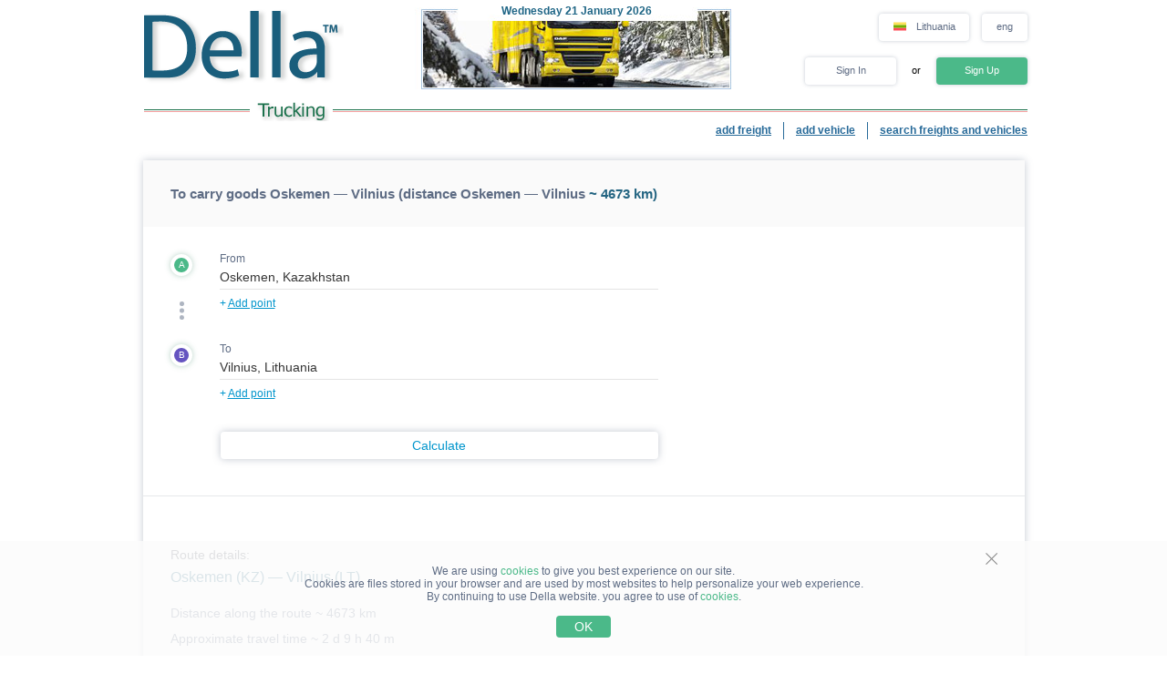

--- FILE ---
content_type: text/html; charset=UTF-8
request_url: https://www.della.lt/distance/?cities=19603,115&rc=23254123630685391
body_size: 11755
content:
<!DOCTYPE HTML PUBLIC "-//W3C//DTD HTML 4.01//EN" "http://www.w3.org/TR/html4/strict.dtd">
<html>
<head>
<!-- Global site tag (gtag.js) - Google Analytics -->
<script type="application/ecmascript" async
src="https://www.googletagmanager.com/gtag/js?id=G-GYTSZBF5NS"></script>
<script type="application/ecmascript">
window.dataLayer = window.dataLayer || [];
function gtag() {
dataLayer.push(arguments);
}
gtag('js', new Date());
gtag('config', 'G-GYTSZBF5NS',
{
'user_id': '',
});
</script>
<!-- Google Analytics -->
<meta http-equiv="Content-Type" content="text/html; charset=utf-8">
<meta http-equiv="X-UA-Compatible" content="IE=edge">
<title>DELLA&trade; To carry goods route Oskemen - Vilnius</title>
<meta http-equiv="Content-Language" content="en, us, en-US, en-GB, eng">
<meta name="robots" content="NOODP">
<meta name="robots" content="noimageindex">
<meta name="Description" content="Necessary to carry route Oskemen - Vilnius.">
<meta name="Keywords" content="to, carry, Oskemen, Vilnius">
<meta name="Copyright" content="1995-2026, DELLA">
<meta name="viewport" content="width=device-width, initial-scale=1">
<meta name="google-site-verification" content="yKH6MMv09FAQ3qnztJROvo-X211jNxBR6_K-5QbRllc" />
<link rel="alternate" hreflang="en-ee" href="//www.della.ee/distance/?cities=19603,115&rc=23254123630685391">
<link rel="alternate" hreflang="ru-ee" href="//www.della.com.ee/distance/?cities=19603,115&rc=23254123630685391">
<link rel="alternate" hreflang="et-ee" href="//www.della-ee.com/distance/?cities=19603,115&rc=23254123630685391">
<link rel="alternate" hreflang="en-lt" href="//www.della.lt/distance/?cities=19603,115&rc=23254123630685391">
<link rel="alternate" hreflang="lt-lt" href="//www.della-lt.com/distance/?cities=19603,115&rc=23254123630685391">
<link rel="alternate" hreflang="ru-lt" href="//www.lt-della.com/distance/?cities=19603,115&rc=23254123630685391">
<link rel="alternate" hreflang="en-lv" href="//www.della.lv/distance/?cities=19603,115&rc=23254123630685391">
<link rel="alternate" hreflang="ru-lv" href="//www.della.com.lv/distance/?cities=19603,115&rc=23254123630685391">
<link rel="alternate" hreflang="lv-lv" href="//www.della-lv.com/distance/?cities=19603,115&rc=23254123630685391"><base href="https://www.della.lt/">
<link rel="icon" href="/favicon.ico" type="image/x-icon">
<link rel="shortcut icon" href="/favicon.ico" type="image/x-icon">
<link rel="stylesheet" type="text/css" href="/style/newton.css?v=0220af3dac16">
<link rel="stylesheet" type="text/css" href="/style/main_page_classic.css?v=ea8fb67eb67f">
<link rel="stylesheet" type="text/css" href="/style/evax_modal_window.css?v=ca1275ca6bbb">
<link rel="stylesheet" type="text/css" href="/style/password.css?v=98cb517b20e7">
<link rel="stylesheet" type="text/css" href="/style/v2_multisearch_request_list.css?v=256def37e65e">
<link rel="stylesheet" type="text/css" href="/style/v2_multisearch_request_list_new.css?v=5faf28956bab">
<link rel="stylesheet" type="text/css" href="/style/jquery.modal.min.css?v=928eeaad352e">
<link rel="stylesheet" type="text/css" href="/style/main.css?v=8d3e04048814">
<link rel="stylesheet" type="text/css" href="/style/della_modal_windows.css?v=093b16cc0d92">
<link rel="stylesheet" type="text/css" href="/style/modal_window_sign_up.css?v=1b553b6c855c">
<link rel="stylesheet" type="text/css" href="/style/modal_window_sign_in.css?v=d19ea804a2ab">
<link rel="stylesheet" type="text/css" href="/style/modal_window_restore_password.css?v=66a12f7820ba">
<link rel="stylesheet" type="text/css" href="/style/modal_window_congrats.css?v=73f7a5ffdefc">
<link rel="stylesheet" type="text/css" href="/style/modal_window_confirm.css?v=40471ac21da0">
<link rel="stylesheet" type="text/css" href="/style/modal_window_alert.css?v=cd612867e558">
<link rel="stylesheet" type="text/css" href="/style/my_request_card.css?v=c8b335b81d5c">
<link rel="stylesheet" type="text/css" href="/style/modal_window_my_requests_guide.css?v=6d83094d602b">
<link rel="stylesheet" type="text/css" href="/style/modal_window_company_search_onboarding.css?v=8241fb6c7474">
<link rel="stylesheet" type="text/css" href="/style/my_request_view.css?v=a3c9bc786772">
<link rel="stylesheet" type="text/css" href="/style/request_card.css?v=18198277c5c3">
<link rel="stylesheet" type="text/css" href="/style/notification.css?v=27115102c2d9">
<link rel="stylesheet" type="text/css" href="/style/modal_window_verification_onbording.css?v=2956b8990c66">
<link rel="stylesheet" type="text/css" href="/style/modal_window_request_feedback.css?v=25e491e56f57">
<link rel="stylesheet" type="text/css" href="/style/modal_window_request_feedbacks_onboarding.css?v=07af5bec85a6">
<link rel="stylesheet" type="text/css" href="/style/selectric.css?v=cef8629f61c6">
<link rel="stylesheet" type="text/css" href="/style/modal_window_ua_verification.css?v=ac0cb7734694">
<link rel="stylesheet" type="text/css" href="/style/modal_window_bank_id_verification.css?v=1d418a3f232b">
<link rel="stylesheet" type="text/css" href="/style/modal_window_diia_id_verification.css?v=766bd80e5dd8">
<link rel="stylesheet" type="text/css" href="/style/main_page_classic.css?v=ea8fb67eb67f">
<link rel="stylesheet" type="text/css" href="/style/evax_modal_window.css?v=ca1275ca6bbb">
<link rel="stylesheet" type="text/css" href="/style/password.css?v=98cb517b20e7">
<link rel="stylesheet" type="text/css" href="/style/v2_distance.css?v=eaf9526d0cf5">
<link rel="stylesheet" type="text/css" href="/style/v2_multisearch_request_list.css?v=256def37e65e">
<link rel="stylesheet" type="text/css" href="/style/site_map_inside.css?v=a98872829730">
<link rel="stylesheet" type="text/css" href="/style/v3_distance.css?v=483a43ee662c">
<link rel="stylesheet" type="text/css" href="/style/request_card.css?v=18198277c5c3">
<link rel="stylesheet" type="text/css" href="/style/modal_window_go_to_premium.css?v=956e4e943d8a">
<link rel="stylesheet" type="text/css" href="/style/modal_window_alert.css?v=cd612867e558">
<link rel="stylesheet" type="text/css" href="/style/modal_window_confirm.css?v=40471ac21da0">
<link rel="stylesheet" type="text/css" href="/style/modal_window_add_tax_number.css?v=94d937106c70">
<link rel="stylesheet" type="text/css" href="/style/modal_window_choose_variant.css?v=c647cb64ba72">
<link rel="stylesheet" type="text/css" href="/style/modal_window_pay_suggestions.css?v=3815b4e33248">
<link rel="stylesheet" type="text/css" href="/style/modal_window_get_access_in_few_steps.css?v=b358258590e4">
<link rel="stylesheet" type="text/css" href="/style/modal_window_veriff.css?v=94cfee8d7569">
<link rel="stylesheet" type="text/css" href="/style/modal_window_subscription_in_processing.css?v=3924e89c6ff4"><script type="text/javascript" src="/script/dynamic/eng/phrase.js?v=b37875474edc"></script><script type="text/javascript" src="/script/combined/39070d1e824110454b9d5bfa2730403749c3c73c.js?v=2745daebacc7"></script>
<script type="text/javascript" src="/script/combined/350c684b460efcb9f1062d4873fcbdea8d399c8c.js?v=b5711dca3886"></script><script type="text/javascript">
var DELLA_URL = 'www.della.lt';
var DOMAIN_COOKIE = 'della.lt';
var CURRENT_LOCALE = 'lt';
var CURRENT_LANGUAGE = 'eng';
var CURRENT_LANG = 'en';
var curr_mail_domain = '.lt';
var CURRENCY_LABELS = {"USD":{"-2":"USD \/ ton-km","0":"USD \/ km","1":"USD"},"EUR":{"-2":"EUR \/ ton-km","0":"EUR \/ km","1":"EUR"}};
var LOCAL_CURRENCY = "EUR";
var ADD_PATH = '';
var COUNTRY_PHONE_CODES = {"93":[{"country_code":"af","subcode_length":2}],"355":[{"country_code":"al","subcode_length":2}],"213":[{"country_code":"dz","subcode_length":1}],"376":[{"country_code":"ad","subcode_length":1}],"244":[{"country_code":"ao","subcode_length":2}],"54":[{"country_code":"ar","subcode_length":4}],"374":[{"country_code":"am","subcode_length":2}],"297":[{"country_code":"aw","subcode_length":2}],"61":[{"country_code":"au","subcode_length":1}],"43":[{"country_code":"at","subcode_length":3}],"994":[{"country_code":"az","subcode_length":2}],"973":[{"country_code":"bh","subcode_length":3}],"880":[{"country_code":"bd","subcode_length":4}],"375":[{"country_code":"by","subcode_length":2}],"32":[{"country_code":"be","subcode_length":3}],"229":[{"country_code":"bj","subcode_length":2}],"975":[{"country_code":"bt","subcode_length":2}],"591":[{"country_code":"bo","subcode_length":1}],"387":[{"country_code":"ba","subcode_length":2}],"267":[{"country_code":"bw","subcode_length":1}],"55":[{"country_code":"br","subcode_length":4}],"673":[{"country_code":"bn","subcode_length":2}],"359":[{"country_code":"bg","subcode_length":2}],"226":[{"country_code":"bf","subcode_length":2}],"257":[{"country_code":"bi","subcode_length":2}],"855":[{"country_code":"kh","subcode_length":2}],"237":[{"country_code":"cm","subcode_length":1}],"235":[{"country_code":"td","subcode_length":2}],"56":[{"country_code":"cl","subcode_length":1}],"86":[{"country_code":"cn","subcode_length":3}],"57":[{"country_code":"co","subcode_length":3}],"269":[{"country_code":"km","subcode_length":1}],"385":[{"country_code":"hr","subcode_length":2}],"53":[{"country_code":"cu","subcode_length":1}],"357":[{"country_code":"cy","subcode_length":2}],"420":[{"country_code":"cz","subcode_length":3}],"45":[{"country_code":"dk","subcode_length":2}],"253":[{"country_code":"dj","subcode_length":1}],"593":[{"country_code":"ec","subcode_length":1}],"20":[{"country_code":"eg","subcode_length":2}],"503":[{"country_code":"sv","subcode_length":1}],"240":[{"country_code":"gq","subcode_length":1}],"291":[{"country_code":"er","subcode_length":1}],"372":[{"country_code":"ee","subcode_length":2}],"251":[{"country_code":"et","subcode_length":2}],"298":[{"country_code":"fo","subcode_length":2}],"679":[{"country_code":"fj","subcode_length":1}],"358":[{"country_code":"fi","subcode_length":2}],"33":[{"country_code":"fr","subcode_length":2}],"241":[{"country_code":"ga","subcode_length":1}],"220":[{"country_code":"gm","subcode_length":2}],"995":[{"country_code":"ge","subcode_length":3}],"49":[{"country_code":"de","subcode_length":3}],"233":[{"country_code":"gh","subcode_length":2}],"350":[{"country_code":"gi","subcode_length":3}],"30":[{"country_code":"gr","subcode_length":3}],"299":[{"country_code":"gl","subcode_length":2}],"590":[{"country_code":"gp","subcode_length":1}],"224":[{"country_code":"gn","subcode_length":1}],"592":[{"country_code":"gy","subcode_length":1}],"509":[{"country_code":"ht","subcode_length":2}],"504":[{"country_code":"hn","subcode_length":1}],"852":[{"country_code":"hk","subcode_length":1}],"36":[{"country_code":"hu","subcode_length":2}],"354":[{"country_code":"is","subcode_length":1}],"91":[{"country_code":"in","subcode_length":3}],"62":[{"country_code":"id","subcode_length":3}],"98":[{"country_code":"ir","subcode_length":3}],"964":[{"country_code":"iq","subcode_length":3}],"353":[{"country_code":"ie","subcode_length":2}],"972":[{"country_code":"il","subcode_length":2}],"39":[{"country_code":"it","subcode_length":3}],"81":[{"country_code":"jp","subcode_length":2}],"962":[{"country_code":"jo","subcode_length":2}],"7":[{"country_code":"kz","subcode_length":3},{"country_code":"ru","subcode_length":3}],"254":[{"country_code":"ke","subcode_length":3}],"686":[{"country_code":"ki","subcode_length":2}],"965":[{"country_code":"kw","subcode_length":1}],"996":[{"country_code":"kg","subcode_length":3}],"856":[{"country_code":"la","subcode_length":2}],"371":[{"country_code":"lv","subcode_length":3}],"961":[{"country_code":"lb","subcode_length":2}],"266":[{"country_code":"ls","subcode_length":2}],"231":[{"country_code":"lr","subcode_length":2}],"218":[{"country_code":"ly","subcode_length":2}],"423":[{"country_code":"li","subcode_length":1}],"370":[{"country_code":"lt","subcode_length":3}],"352":[{"country_code":"lu","subcode_length":3}],"853":[{"country_code":"mo","subcode_length":1}],"389":[{"country_code":"mk","subcode_length":2}],"261":[{"country_code":"mg","subcode_length":2}],"265":[{"country_code":"mw","subcode_length":1}],"60":[{"country_code":"my","subcode_length":2}],"960":[{"country_code":"mv","subcode_length":1}],"223":[{"country_code":"ml","subcode_length":1}],"356":[{"country_code":"mt","subcode_length":2}],"692":[{"country_code":"mh","subcode_length":2}],"596":[{"country_code":"mq","subcode_length":1}],"222":[{"country_code":"mr","subcode_length":1}],"230":[{"country_code":"mu","subcode_length":2}],"262":[{"country_code":"yt","subcode_length":2}],"52":[{"country_code":"mx","subcode_length":1}],"373":[{"country_code":"md","subcode_length":2}],"377":[{"country_code":"mc","subcode_length":1}],"976":[{"country_code":"mn","subcode_length":2}],"382":[{"country_code":"me","subcode_length":2}],"212":[{"country_code":"ma","subcode_length":2}],"258":[{"country_code":"mz","subcode_length":2}],"95":[{"country_code":"mm","subcode_length":2}],"264":[{"country_code":"na","subcode_length":2}],"674":[{"country_code":"nr","subcode_length":3}],"977":[{"country_code":"np","subcode_length":2}],"31":[{"country_code":"nl","subcode_length":1}],"687":[{"country_code":"nc","subcode_length":1}],"505":[{"country_code":"ni","subcode_length":1}],"227":[{"country_code":"ne","subcode_length":1}],"234":[{"country_code":"ng","subcode_length":3}],"683":[{"country_code":"nu","subcode_length":1}],"672":[{"country_code":"nf","subcode_length":2}],"850":[{"country_code":"kp","subcode_length":1}],"47":[{"country_code":"no","subcode_length":1}],"968":[{"country_code":"om","subcode_length":2}],"92":[{"country_code":"pk","subcode_length":2}],"680":[{"country_code":"pw","subcode_length":2}],"507":[{"country_code":"pa","subcode_length":1}],"675":[{"country_code":"pg","subcode_length":2}],"595":[{"country_code":"py","subcode_length":3}],"51":[{"country_code":"pe","subcode_length":1}],"63":[{"country_code":"ph","subcode_length":3}],"48":[{"country_code":"pl","subcode_length":3}],"351":[{"country_code":"pt","subcode_length":2}],"974":[{"country_code":"qa","subcode_length":2}],"40":[{"country_code":"ro","subcode_length":2}],"250":[{"country_code":"rw","subcode_length":1}],"685":[{"country_code":"ws","subcode_length":2}],"378":[{"country_code":"sm","subcode_length":2}],"966":[{"country_code":"sa","subcode_length":2}],"221":[{"country_code":"sn","subcode_length":2}],"381":[{"country_code":"rs","subcode_length":2}],"383":[{"country_code":"xk","subcode_length":2}],"248":[{"country_code":"sc","subcode_length":1}],"232":[{"country_code":"sl","subcode_length":2}],"65":[{"country_code":"sg","subcode_length":1}],"421":[{"country_code":"sk","subcode_length":3}],"386":[{"country_code":"si","subcode_length":2}],"677":[{"country_code":"sb","subcode_length":2}],"252":[{"country_code":"so","subcode_length":2}],"27":[{"country_code":"za","subcode_length":2}],"82":[{"country_code":"kr","subcode_length":2}],"211":[{"country_code":"ss","subcode_length":2}],"34":[{"country_code":"es","subcode_length":1}],"94":[{"country_code":"lk","subcode_length":2}],"249":[{"country_code":"sd","subcode_length":1}],"597":[{"country_code":"sr","subcode_length":1}],"268":[{"country_code":"sz","subcode_length":1}],"46":[{"country_code":"se","subcode_length":2}],"41":[{"country_code":"ch","subcode_length":2}],"963":[{"country_code":"sy","subcode_length":2}],"886":[{"country_code":"tw","subcode_length":1}],"992":[{"country_code":"tj","subcode_length":2}],"255":[{"country_code":"tz","subcode_length":2}],"66":[{"country_code":"th","subcode_length":1}],"228":[{"country_code":"tg","subcode_length":2}],"690":[{"country_code":"tk","subcode_length":2}],"676":[{"country_code":"to","subcode_length":2}],"216":[{"country_code":"tn","subcode_length":1}],"90":[{"country_code":"tr","subcode_length":2}],"993":[{"country_code":"tm","subcode_length":2}],"688":[{"country_code":"tv","subcode_length":2}],"256":[{"country_code":"ug","subcode_length":2}],"380":[{"country_code":"ua","subcode_length":2}],"971":[{"country_code":"ae","subcode_length":2}],"44":[{"country_code":"gb","subcode_length":4}],"1":[{"country_code":"us","subcode_length":3}],"598":[{"country_code":"uy","subcode_length":2}],"998":[{"country_code":"uz","subcode_length":2}],"678":[{"country_code":"vu","subcode_length":1}],"379":[{"country_code":"va","subcode_length":2}],"58":[{"country_code":"ve","subcode_length":3}],"84":[{"country_code":"vn","subcode_length":2}],"967":[{"country_code":"ye","subcode_length":2}],"260":[{"country_code":"zm","subcode_length":2}],"263":[{"country_code":"zw","subcode_length":2}]};
var RECAPTCHA_V3_SITE_KEY = '6Lfrvn4UAAAAACfRf3gC0dC8Ya8_0_vMQuIoeT1H';
</script>
<script type="text/javascript">
window.jitsuLoaded = function (jitsu) {
jitsu.page({
userId: '',
})
}
</script>
<script async data-onload="jitsuLoaded" data-init-only="true" src="https://jitsu.della.eu/p.js" data-write-key="Bu7L2Z7fYJw3QVVfdsGsFNnVbJwuReow:twOalmMFCDmOL5W0pw96TMg7YFxjuRtB"></script>
<script id="intercom_init" type="application/ecmascript">
initIntercom("qcp5tj0k");
</script>
</head>
<body style="background-color:#FFFFFF; height: auto;">
<noscript><div>For proper operation of DELLA website - turn on javascript in your browser settings and <a href="/distance/?cities=19603,115&amp;rc=23254123630685391">try again to load the page</a>. If you are interested in the market of freight traffic, transportation of goods in Ukraine (trucking in Ukraine) or international freight trucking (international shipping) - please, always happy to help!</div></noscript>
<table border="0" width="100%" cellpadding="0" cellspacing="0" style="padding-bottom:0px;">
<tr>
<td align="center">
<script type="text/javascript">
var REFRESH_COUNT_INTERVAL_SEC = 40,
pusherConnector = new PusherConnector({
pusherPublicKey: '',
pusherChannel: '',
pusherCluster: '',
}),
haveAccessToNewMyRequests = true;
</script>
<input type="hidden" value="" id="last_login_name">
<input type="hidden" value="" id="last_login_error">
<div style="width: 933px; text-align: center; margin: 0 auto;">
<div id="restorepasswordmwnd"
class="modal_wnd restore_password_modal_window ">
<div class="modal_wnd__loader">
<div class="loading_dots">
<div></div>
<div></div>
<div></div>
<div></div>
</div>
</div>
<div class="modal_wnd__close">
<img src="/img/ic_close.svg" alt="close">
</div>
<div class="modal_wnd__progress"
style="background: linear-gradient(to right, #2186eb 20%, transparent 0px);"></div>
<div class="modal_wnd__main modal_wnd__step_1">
<div class="modal_wnd__text_container">
<div class="modal_wnd__heading_container">
<div class="modal_wnd__heading_icon">
<img src="/img/icon_unlock.svg" alt="heading_icon">
</div>
<h3 class="modal_wnd__heading with_icon">
Reset Password</h3>
</div>
<div class="modal_wnd__regular_text">
Enter your email or login and we will send you a link to reset your password</div>
</div>
<div class="modal_wnd__input_container">
<div class="modal_wnd__input_block modal_wnd__email_input_block">
<div class="modal_wnd__tooltip_container"></div>
<input class="modal_wnd__input" type="email"
id="login_to_restore_pass"
name="login_to_restore_pass" autocomplete="email"placeholder="Enter your login or e-mail" autofocus="autofocus">
<div class="modal_wnd__input_block_error"></div>
<label class="modal_wnd__input_label"
for="login_to_restore_pass">
Login:</label>
</div>
</div>
<div class="modal_wnd__btn_container">
<button class="modal_wnd__btn
modal_wnd__btn_type_1 modal_wnd__btn_restore_password modal_wnd__btn_full-width "
disabled="disabled">
Restore My Password</button>
<div class="modal_wnd__btn__below_text">
<button class="modal_wnd__btn modal_wnd__btn_type_3 modal_wnd__btn_sign_in"><img src="/img/arrow_blue_long.svg" alt="arrow icon">I remember my password</button></div>
</div>
</div>
</div>
<div id="remindPwdSupportWndContent" style="display:none;">
<table class="no_tbl_border" border="0" cellpadding="0" cellspacing="0" style="border-collapse:collapse; margin:11px auto 5px; width:100%;">
<tr>
<td style="width:75px; padding-top:13px; padding-right:7px; text-align:right; vertical-align:top;">
Login:
</td>
<td style="padding:13px 5px 0 0; text-align:left; vertical-align: top;">
<span id="remind_pwd_support_login"></span>
</td>
<td style="padding:32px 15px 0; text-align:left; vertical-align: top; color:gray;" rowspan="3">
To recover your password you must specify your e-mail address.</td>
</tr>
<tr>
<td style="width:75px; padding-top:13px; padding-right:7px; text-align:right; vertical-align:top;">
E-mail:
</td>
<td style="padding:10px 5px 0 0; text-align:left; vertical-align:top;">
<input type="text" value="" id="remind_pwd_support_email" style="width:180px;">
</td>
</tr>
<tr>
<td colspan="2" style="padding:11px 5px 34px 0; text-align:right;">
<input class="button" style="float:right; width:70px; margin-top:4px;" type="button" value="Send"
onMouseOver="underline(this);" onMouseOut="unUnderline(this);" tabindex="5" onclick="sendPasswordRecoverySupport();">
</td>
</tr>
</table>
</div>
</div>
<table class="header" cellpadding="0" cellspacing="0" border="0" style="margin-left:4px; width:970px;">
<tr>
<td style="padding-top:9px; padding-bottom:6px; width:220px;" valign="top">
<a href="//www.della.lt/"><img alt="Truck transport" title="Truck transport" src="/img/mp_classic/logo.png"></a>
</td>
<td class="top_brunch" style="background:transparent; text-align:left; width:458px; vertical-align:top;">
<div style="z-index:1;position:absolute;margin-top:0;margin-left:30px;">
<img alt="Transportation" title="Transportation" src="/imgs/theme/action_29122011101957/img_top_3.jpg">
</div>
<div class="header_current_date" style="padding-left:54px;padding-top:5px;position:relative;z-index:4;">
<br><span style="color:#c16262;">&nbsp;<span style="font-size:16px;line-height:14px;"></span></span>
</div>
<script>
writeMainDate(1768972518000, JSON.parse(`["Sunday","Monday","Tuesday","Wednesday","Thursday","Friday","Saturday"]`), JSON.parse(`["January","February","March","April","May","June","July","August","September","October","November","December"]`));
</script>
</td>
<td valign="top" align="right" style="width:294px; padding-top: 14px">
<div id="locale_switch" style="display: inline-block">
<div id="locale_switch_button" class="header__buttons_locale-switch">
<img src="/img/country_flags/svg/lt.svg" style="width: 18px; height: 14px; position: relative; top: 3px; margin-right: 6px;border: none;" alt="">
Lithuania</div>
<div class="clear"></div>
</div>
<div id="lang_switch" style="width: 50px; display: inline-block; position: relative; top: 1px; margin-left: 10px;z-index: 12;">
<div class="header__buttons_lang-switch" onclick="switchLang();"><span style="position: relative; top: -1px;">eng</span></div>
<div class="lang_switch_languages" data-open="0">
<p onclick="document.location = '//www.della-lt.com/distance/?cities=19603,115&rc=23254123630685391'; return false;" title="pereiti į rusų">liet</p>
<p onclick="document.location = '//www.lt-della.com/distance/?cities=19603,115&rc=23254123630685391'; return false;" title="перейти на русский язык">рус</p>
</div>
</div>
<div id="unlogged_div" style="display:block;">
<input type="hidden" value="enter" name="login_mode">
<div class="header__buttons">
<div class="header__buttons_login" onClick="showEnterWnd();return false;">Sign In</div>
<div style="display: inline-block; width: 36px; font-size: 11px; text-align: center">
<!--                                or-->
or</div>
<div class="header__buttons_register" onclick="register();">Sign Up</div>
</div>
</div>
</td>
</tr>
<tr>
<td id="logo_substr" valign="top" align="right" style="line-height:12px;"><img id="img_substr" src="/img/mp_classic/eng/a.gif" alt="Trucking" title="Trucking" ></td>
<td colspan="2" class="bg_top_line">&nbsp;</td>
</tr>
<tr>
<td colspan="3" valign="top" style="line-height:16px;">
<table class="links_menu" border="0" width="100%" style="background:transparent;border-collapse:collapse;" cellpadding="0" cellspacing="0">
<tr>
<td align="right" style="width:100%;">
</td>
<td align="right" style="width:100%;">
</td>
<td class="right_border" align="right">
<a class="not_link" onclick="register();" href="#">add freight</a>
</td>
<td class="right_border" align="right">
<a class="not_link" onclick="register();" href="#">add vehicle</a>
</td>
<td align="right" style="padding-right:0;">
<a href="/search/">search freights and vehicles</a>
</td>
</tr>
<tr>
<td>
</td>
</tr>
</table>
</td>
</tr>
<!--    --><!--        <tr>-->
<!--            <td colspan="3">-->
<!--                <iframe src="https://new.della.eu/en/announcements" style="border: 0; width:930px; height:146px; padding-top:10px;"></iframe>-->
<!--            </td>-->
<!--        </tr>-->
<!--    --><tr>
<td>
<div id="enterWndContent" style="display:none;"></div>
</td>
</tr>
<tr>
<td>
<div id="signupmwnd"
class="modal_wnd sign_up_modal_window ">
<div class="modal_wnd__loader">
<div class="loading_dots">
<div></div>
<div></div>
<div></div>
<div></div>
</div>
</div>
<div class="modal_wnd__close">
<img src="/img/ic_close.svg" alt="close">
</div>
<div class="modal_wnd__progress"
style="background: linear-gradient(to right, #2186eb 33.333333333333%, transparent 0px);"></div>
<div class="modal_wnd__main modal_wnd__step_1">
<div class="modal_wnd__text_container">
<div class="modal_wnd__heading_container">
<div class="modal_wnd__heading_icon">
<img src="/img/sign_up_icon.svg" alt="heading_icon">
</div>
<h3 class="modal_wnd__heading with_icon">
Sign Up</h3>
</div>
<div class="modal_wnd__regular_text">
</div>
</div>
<div class="modal_wnd__input_container">
<div class="modal_wnd__input_block modal_wnd__email_input_block">
<div class="modal_wnd__tooltip_container"></div>
<input class="modal_wnd__input" type="email"
id="email"
name="email" placeholder="Enter your email" autofocus="autofocus">
<div class="modal_wnd__input_block_error"></div>
<label class="modal_wnd__input_label"
for="email">
Your Email:</label>
</div>
<div class="modal_wnd__input_block modal_wnd__checkbox_input_block">
<div class="modal_wnd__tooltip_container"></div>
<label class="modal_wnd__checkbox">
<input class="modal_wnd__input" type="checkbox"
id="terms_agree"
name="terms_agree">
<span></span>
</label>
<label class="modal_wnd__input_label modal_wnd__checkbox_label"
for="terms_agree">
I have read and accept <div class="modal_wnd__btn modal_wnd__btn_type_3"><a href="/terms/">Terms of Service</a></div>, <div class="modal_wnd__btn modal_wnd__btn_type_3"><a href="/privacy/">Privacy Policy</a></div> and <div class="modal_wnd__btn modal_wnd__btn_type_3"><a href="/cookies/">Cookie Policy</a></div></label>
</div>
</div>
<div class="modal_wnd__btn_container">
<button class="modal_wnd__btn
modal_wnd__btn_type_1 modal_wnd__btn_full-width modal_wnd__btn_sign_up "
disabled="disabled">
Sign Up</button>
<div class="modal_wnd__btn__below_text">
Already signed up? <button class="modal_wnd__btn modal_wnd__btn_type_3 modal_wnd__btn_sign_in">Sign In</button></div>
</div>
</div>
</div>
<div id="locale_switch_modal_window" style="display:none;">
<div class="locale_switch__modal_window-close"></div>
<img src="/img/BlankMap-Eurasia.svg" style="width: 130px; height: 68px; margin: 17px 347px 13px">
<h1>
<!--                    Choose your country-->
Select your country</h1>
<table class="locale_modal_table" cellpadding="0" cellspacing="0" style="width:100%; margin: -6px 48px 0;">
<tr>
<td>
<div class="loading_dots"><div></div><div></div><div></div><div></div></div>
</td>
</tr>
</table>
</div>
</td>
</tr>
</table>
<div id="cookies_info" class="cookies_info">
<div class="cookies_info-main">
<div class="cookies_info-close" onclick="cookiesUsingAgree();"></div>
<div class="clear"></div>
We are using <a href="/cookies/" class="cookies_info-link">cookies</a> to give you best experience on our site.<br/>
<!--        are files stored in your browser and are used by most websites to help personalize your web experience.-->
Cookies are files stored in your browser and are used by most websites to help personalize your web experience.<br/>
By continuing to use Della website. you agree to use of <a href="/cookies/" class="cookies_info-link">cookies</a>.
<button class="cookies_info-btn" onclick="cookiesUsingAgree();">
<!--            OK-->
OK</button>
</div>
</div>
<div id="confirmmwnd"
class="modal_wnd confirm_modal_window ">
<div class="modal_wnd__loader">
<div class="loading_dots">
<div></div>
<div></div>
<div></div>
<div></div>
</div>
</div>
<div class="modal_wnd__close">
<img src="/img/ic_close.svg" alt="close">
</div>
<div class="modal_wnd__main modal_wnd__step_1">
<div class="modal_wnd__text_container">
<div class="modal_wnd__heading_container">
<div class="modal_wnd__heading_icon">
<img src="img/Delete_viber_icon.svg" alt="heading_icon">
</div>
<h3 class="modal_wnd__heading with_icon">
header</h3>
</div>
<div class="modal_wnd__regular_text">
</div>
</div>
<div class="modal_wnd__btn_container">
<button class="modal_wnd__btn
modal_wnd__btn_type_2 modal_wnd__btn_confirm_deny"
>
</button>
<button class="modal_wnd__btn
modal_wnd__btn_type_4 modal_wnd__btn_confirm_accept"
>
</button>
</div>
</div>
</div>
<div id="requestfeedbackmwnd"
class="modal_wnd request_feedback_mwnd ">
<div class="modal_wnd__loader">
<div class="loading_dots">
<div></div>
<div></div>
<div></div>
<div></div>
</div>
</div>
<div class="modal_wnd__close">
<img src="/img/ic_close.svg" alt="close">
</div>
<div class="modal_wnd__main modal_wnd__step_1">
<div class="modal_wnd__text_container">
<div class="modal_wnd__heading_container">
<h3 class="modal_wnd__heading ">
</h3>
</div>
<div class="modal_wnd__regular_text">
</div>
</div>
<div class="modal_wnd__input_container">
<div class="modal_wnd__input_block modal_wnd__textarea_input_block">
<div class="modal_wnd__tooltip_container"></div>
<textarea class="modal_wnd__input"
id="complain_text"
name="complain_text"
placeholder="Your complaint"  maxlength="255" resize="vertical"></textarea>
<div class="modal_wnd__input_block_error"></div>
</div>
<div class="modal_wnd__input_block modal_wnd__checkbox_input_block">
<div class="modal_wnd__tooltip_container"></div>
<label class="modal_wnd__checkbox">
<input class="modal_wnd__input" type="checkbox"
id="complain_hide_request"
name="complain_hide_request">
<span></span>
</label>
<label class="modal_wnd__input_label modal_wnd__checkbox_label"
for="complain_hide_request">
Hide (don’t show) this order</label>
</div>
</div>
<div class="modal_wnd__btn_container">
<button class="modal_wnd__btn
modal_wnd__btn_type_2 modal_wnd__btn_cancel "
>
Cancel</button>
<button class="modal_wnd__btn
modal_wnd__btn_type_4 modal_wnd__btn_complain "
>
Complain</button>
</div>
</div>
</div>
</td>
</tr>
<tr>
<td align="center" id="modulePosition2Container" style="height:100%;">
<script type="text/javascript">
var DVars = '',
ec = false;
$(document).ready(function () {
hcaptchaHandler.load();
hcaptchaHandler.setNeedToCheck(false);
botDHandler.load();
})
</script>
<script type="text/javascript">
DVars = {};
DVars.cError = false;
DVars.totalDuration = 207629;
DVars.cityNamesFull = ["Oskemen%2C%20Kazakhstan","Vilnius%2C%20Lithuania"].map(decodeURIComponent);
DVars.cityNamesWithCountries = ["Oskemen (KZ)","Vilnius (LT)"];
DVars.cityIds = [19603,115];
DVars.route_details = [{"distance":4673,"duration":207629,"error":null}];
</script>
<div class="distance_container">
<div class="distance_container__header">
<h1 style="font-size: 15px; font-weight: 800">
<a href="/distance/?cities=19603,115"
style="color: #5e6c84; text-decoration: none;">To carry goods Oskemen &mdash; Vilnius (distance Oskemen &mdash; Vilnius</a><span
id="distanceKMTableHeader"> ~ 4673 km)</span>
</h1>
</div>
<div class="distance_container__main">
<form class="distance_container__form" onsubmit="calculateDistance(); return false">
<div class="distance_container__points"></div>
<button class="distance_submit">
<span>
<!--                    Calculate-->
Calculate<svg version="1.1" id="Layer_1" xmlns="http://www.w3.org/2000/svg" xmlns:xlink="http://www.w3.org/1999/xlink" x="0px" y="0px" viewBox="0 0 36.1 25.8" enable-background="new 0 0 36.1 25.8" xml:space="preserve">
    <g>
        <line fill="none" stroke="#1485c9" stroke-width="3" stroke-miterlimit="10" x1="0" y1="12.9" x2="34" y2="12.9">
        </line>
        <polyline fill="none" stroke="#1485c9" stroke-width="3" stroke-miterlimit="10" points="22.2,1.1 34,12.9 22.2,24.7">
        </polyline>
    </g>
</svg></span>
</button>
</form>
<div>
<div class="ADV_POS distance_advertisement"
style="width:300px;height:250px;"></div>
</div>
</div>
<div class="distance_container__details">
<p class="distance_details__heading">
<!--            Route details-->
Route details:
</p>
<p class="distance__route"></p>
<p class="distance_details__text">
<!--            Distance along the route-->
Distance along the route ~ <span id="full_distance">4673 km</span>
</p>
<p class="distance_details__text">
<!--            Approximate travel time-->
Approximate travel time ~ <span id="full_time"></span></p>
<div class="distance_details__route_container"></div>
</div>
<div class="distance_container__blur_map">
<a href="" target="_blank" rel="nofollow noopener">
<button class="distance_map__link">
<span>
<!--                View Route on the Map-->
View route on the map<svg version="1.1" id="Layer_1" xmlns="http://www.w3.org/2000/svg" xmlns:xlink="http://www.w3.org/1999/xlink" x="0px" y="0px" viewBox="0 0 36.1 25.8" enable-background="new 0 0 36.1 25.8" xml:space="preserve">
    <g>
        <line fill="none" stroke="#1485c9" stroke-width="3" stroke-miterlimit="10" x1="0" y1="12.9" x2="34" y2="12.9">
        </line>
        <polyline fill="none" stroke="#1485c9" stroke-width="3" stroke-miterlimit="10" points="22.2,1.1 34,12.9 22.2,24.7">
        </polyline>
    </g>
</svg></span>
</button>
</a>
</div>
<table style="width: 100%">
<tr>
<td id="request_closed_msg">
<div class="interesting_request_header">
<div id="request_txt">Interested order</div>
</div>
</td>
</tr>
<tr>
<td id="request_closed_links" align="center">
<div class="closed_request">Requested order has already been closed</div>
<div class="show_topical">Look through other relevant orders in direction Kazakhstan — Lithuania:</div>
<div class="free_cargo_transport">
<a class='common_distance_link' href=//www.della.lt/search/a98bd112eflolz1z2z3z4z5z6z7z8z9y1y2y3y4y5y6h0ilk0m1.html>loads Kazakhstan — Lithuania</a><br>
<a class='common_distance_link' href=//www.della.lt/search/a98bd112eflolz1z2z3z4z5z6z7z8z9y1y2y3y4y5y6h0ilk1m1.html>truck transport Kazakhstan — Lithuania</a></div>
</td>
</tr>
</table>
</div>
<div class="distance_container distance_suggest">
<div class="distance_container__header">
<h1>
More distances from Vilnius, Vilnius y-St.</h1>
</div>
<div class="distance_suggest__links">
<div class="distance_suggest__links_header">Map distance from Vilnius, Vilnius y-St. regional centers capitals from Europe:</div>
<div class="distance_suggest__links_main">
<div class="distance_suggest__links_container">
<div><a href="/distance/?cities=115,141" class="distance_suggest__link">distance Vilnius&nbsp;&mdash;&nbsp;Amsterdam</a>
</div>
<div><a href="/distance/?cities=115,5" class="distance_suggest__link">distance Vilnius&nbsp;&mdash;&nbsp;Andorra la Vella</a>
</div>
<div><a href="/distance/?cities=115,203" class="distance_suggest__link">distance Vilnius&nbsp;&mdash;&nbsp;Ankara</a>
</div>
<div><a href="/distance/?cities=115,76" class="distance_suggest__link">distance Vilnius&nbsp;&mdash;&nbsp;Athens</a>
</div>
<div><a href="/distance/?cities=115,176" class="distance_suggest__link">distance Vilnius&nbsp;&mdash;&nbsp;Belgrade</a>
</div>
<div><a href="/distance/?cities=115,73" class="distance_suggest__link">distance Vilnius&nbsp;&mdash;&nbsp;Berlin</a>
</div>
<div><a href="/distance/?cities=115,192" class="distance_suggest__link">distance Vilnius&nbsp;&mdash;&nbsp;Berne</a>
</div>
<div><a href="/distance/?cities=115,180" class="distance_suggest__link">distance Vilnius&nbsp;&mdash;&nbsp;Bratislava</a>
</div>
<div><a href="/distance/?cities=115,19" class="distance_suggest__link">distance Vilnius&nbsp;&mdash;&nbsp;Brussels</a>
</div>
<div><a href="/distance/?cities=115,166" class="distance_suggest__link">distance Vilnius&nbsp;&mdash;&nbsp;Bucharest</a>
</div>
<div><a href="/distance/?cities=115,89" class="distance_suggest__link">distance Vilnius&nbsp;&mdash;&nbsp;Budapest</a>
</div>
<div><a href="/distance/?cities=115,132" class="distance_suggest__link">distance Vilnius&nbsp;&mdash;&nbsp;Chisinau</a>
</div>
<div><a href="/distance/?cities=115,53" class="distance_suggest__link">distance Vilnius&nbsp;&mdash;&nbsp;Copenhagen</a>
</div>
<div><a href="/distance/?cities=115,95" class="distance_suggest__link">distance Vilnius&nbsp;&mdash;&nbsp;Dublin</a>
</div>
<div><a href="/distance/?cities=115,67" class="distance_suggest__link">distance Vilnius&nbsp;&mdash;&nbsp;Helsinki</a>
</div>
<div><a href="/distance/?cities=115,208" class="distance_suggest__link">distance Vilnius&nbsp;&mdash;&nbsp;Kyiv</a>
</div>
<div><a href="/distance/?cities=115,162" class="distance_suggest__link">distance Vilnius&nbsp;&mdash;&nbsp;Lisbon</a>
</div>
<div><a href="/distance/?cities=115,181" class="distance_suggest__link">distance Vilnius&nbsp;&mdash;&nbsp;Ljubljana</a>
</div>
<div><a href="/distance/?cities=115,210" class="distance_suggest__link">distance Vilnius&nbsp;&mdash;&nbsp;London</a>
</div>
<div><a href="/distance/?cities=115,116" class="distance_suggest__link">distance Vilnius&nbsp;&mdash;&nbsp;Luxembourg</a>
</div>
<div><a href="/distance/?cities=115,185" class="distance_suggest__link">distance Vilnius&nbsp;&mdash;&nbsp;Madrid</a>
</div>
</div>
<div class="distance_suggest__links_container">
<div><a href="/distance/?cities=115,151" class="distance_suggest__link">distance Vilnius&nbsp;&mdash;&nbsp;Oslo</a>
</div>
<div><a href="/distance/?cities=115,68" class="distance_suggest__link">distance Vilnius&nbsp;&mdash;&nbsp;Paris</a>
</div>
<div><a href="/distance/?cities=115,5885" class="distance_suggest__link">distance Vilnius&nbsp;&mdash;&nbsp;Podgorica</a>
</div>
<div><a href="/distance/?cities=115,52" class="distance_suggest__link">distance Vilnius&nbsp;&mdash;&nbsp;Prague</a>
</div>
<div><a href="/distance/?cities=115,171001" class="distance_suggest__link">distance Vilnius&nbsp;&mdash;&nbsp;Pristina</a>
</div>
<div><a href="/distance/?cities=115,9624" class="distance_suggest__link">distance Vilnius&nbsp;&mdash;&nbsp;Riga</a>
</div>
<div><a href="/distance/?cities=115,97" class="distance_suggest__link">distance Vilnius&nbsp;&mdash;&nbsp;Rome</a>
</div>
<div><a href="/distance/?cities=115,25" class="distance_suggest__link">distance Vilnius&nbsp;&mdash;&nbsp;Sarajevo</a>
</div>
<div><a href="/distance/?cities=115,30" class="distance_suggest__link">distance Vilnius&nbsp;&mdash;&nbsp;Sofia</a>
</div>
<div><a href="/distance/?cities=115,191" class="distance_suggest__link">distance Vilnius&nbsp;&mdash;&nbsp;Stockholm</a>
</div>
<div><a href="/distance/?cities=115,62" class="distance_suggest__link">distance Vilnius&nbsp;&mdash;&nbsp;Tallinn</a>
</div>
<div><a href="/distance/?cities=115,72" class="distance_suggest__link">distance Vilnius&nbsp;&mdash;&nbsp;Tbilisi</a>
</div>
<div><a href="/distance/?cities=115,958" class="distance_suggest__link">distance Vilnius&nbsp;&mdash;&nbsp;Tirana</a>
</div>
<div><a href="/distance/?cities=115,114" class="distance_suggest__link">distance Vilnius&nbsp;&mdash;&nbsp;Vaduz</a>
</div>
<div><a href="/distance/?cities=115,124" class="distance_suggest__link">distance Vilnius&nbsp;&mdash;&nbsp;Valletta</a>
</div>
<div><a href="/distance/?cities=115,86" class="distance_suggest__link">distance Vilnius&nbsp;&mdash;&nbsp;Vatican City</a>
</div>
<div><a href="/distance/?cities=115,13" class="distance_suggest__link">distance Vilnius&nbsp;&mdash;&nbsp;Vienna</a>
</div>
<div><a href="/distance/?cities=115,10742" class="distance_suggest__link">distance Vilnius&nbsp;&mdash;&nbsp;Warsaw</a>
</div>
<div><a href="/distance/?cities=115,49" class="distance_suggest__link">distance Vilnius&nbsp;&mdash;&nbsp;Zagreb</a>
</div>
<div><a href="/distance/?cities=115,133" class="distance_suggest__link">distance Vilnius&nbsp;&mdash;&nbsp;Монако</a>
</div>
<div><a href="/distance/?cities=115,118" class="distance_suggest__link">distance Vilnius&nbsp;&mdash;&nbsp;Скопье</a>
</div>
</div>
</div>
</div>
</div>
<div>
</div>
<div class="distance__footer">
<div class="footer_text_distance">
<div class="footer_title_distance">Available loads and backway trucks</div>
<table>
<tr>
<td><a class='common_distance_link' href=//www.della.lt/search/a98bd112eflolz1z2z3z4z5z6z7z8z9y1y2y3y4y5y6h0ilk0m1.html>loads Kazakhstan — Lithuania</a></td>
<td><a class='common_distance_link' href=//www.della.lt/search/a112bd98eflolz1z2z3z4z5z6z7z8z9y1y2y3y4y5y6h0ilk0m1.html>loads Lithuania — Kazakhstan</a></td>
<td><a class='common_distance_link' href=//www.della.lt/search/>loads search</a></td>
</tr>
<tr>
<td><a class='common_distance_link' href=//www.della.lt/search/a98bd112eflolz1z2z3z4z5z6z7z8z9y1y2y3y4y5y6h0ilk1m1.html>truck transport Kazakhstan — Lithuania</a></td>
<td><a class='common_distance_link' href=//www.della.lt/search/a112bd98eflolz1z2z3z4z5z6z7z8z9y1y2y3y4y5y6h0ilk1m1.html>truck transport Lithuania — Kazakhstan</a></td>
<td><a class='common_distance_link' href='/distance/'>distances International</a></td>
</tr>
</table>
</div>
</div>
<script type="text/javascript">
var taxNumPhrases = JSON.parse('null'),
hasAccesses = '',
has_verify = true;
var canRedirectToVeriff = false;
var adminWithoutAccess = false;
var haveAccessToChoosePt3 = true;
</script>
<script type="application/ecmascript">
</script>
<div id="veriffmwnd"
class="modal_wnd verify_user_in_multisearch ">
<div class="modal_wnd__loader">
<div class="loading_dots">
<div></div>
<div></div>
<div></div>
<div></div>
</div>
</div>
<div class="modal_wnd__close">
<img src="/img/ic_close.svg" alt="close">
</div>
<div class="modal_wnd__main modal_wnd__step_2">
<div class="modal_wnd__text_container">
<div class="modal_wnd__heading_container">
<div class="modal_wnd__heading_icon">
<img src="/img/crown_icon.svg" alt="heading_icon">
</div>
<h3 class="modal_wnd__heading with_icon">
Only for Premium Users</h3>
</div>
<div class="modal_wnd__regular_text">
Access to detailed information is only avaiable for users with active <span class="semibold">Della Premium</span>.<br>Contact your administrator <span class="semibold"> </span> for activating Premium subscription.</div>
</div>
<div class="modal_wnd__custom_content_container">
<div class="included_in_premium_block">
<div class="header_with_strip">
<div class="header_text">WHAT’S INCLUDED IN PREMIUM</div>
<hr class="strip">
</div>
<div class="included_features">
<div class="feature">
<img class="feature_icon" src="/img/check_green.svg">
<div class="feature_text">Add unlimited number of freights or vehicles</div>
</div>
<div class="feature">
<img class="feature_icon" src="/img/check_green.svg">
<div class="feature_text">Access to detailed information about freights and vehicles <div class="additional_features_text">(3 members included for business account)</div></div>
</div>
</div>
</div></div>
<div class="modal_wnd__btn_container">
<button class="modal_wnd__btn
modal_wnd__btn_type_1 modal_wnd__btn_veriff_ok "
>
Ok</button>
</div>
</div>
</div>
<div id="humanitarianveriffmwnd"
class="modal_wnd humanitarian_verify_user_in_multisearch ">
<div class="modal_wnd__loader">
<div class="loading_dots">
<div></div>
<div></div>
<div></div>
<div></div>
</div>
</div>
<div class="modal_wnd__close">
<img src="/img/ic_close.svg" alt="close">
</div>
<div class="modal_wnd__main modal_wnd__step_1">
<div class="modal_wnd__text_container">
<div class="modal_wnd__heading_container">
<div class="modal_wnd__heading_icon">
<img src="/img/humanitarian_colorized.svg" alt="heading_icon">
</div>
<h3 class="modal_wnd__heading with_icon">
Get verified to view contacts</h3>
</div>
<div class="modal_wnd__regular_text">
Security of our platform is our top priority, that’s why to view contact information, you have to get verified (automatically and quickly). <span class="semibold">Information about humanitarian freights is free</span>.</div>
</div>
<div class="modal_wnd__custom_content_container">
<div class="what_need_to_verify">
<div class="prepare_documents">
<img class="icon" src="/img/id_card_icon.svg">
<div class="label">Prepare your document - <span class="semibold">ID Card, Driver License or Passport</span></div>
</div>
<div class="should_have_camera">
<img class="icon" src="/img/camera_icon.svg">
<div class="label">You should have <span class="semibold">web camera</span> on your computer, or you can use your smartphone</div>
</div>
<div class="verification_will_be_completed">
<img class="icon" src="/img/gray_smile_icon.svg">
<div class="label">Your Verification will be <span class="semibold">completed in several minutes</span> and you will be able to purchase <span class="semibold">Della Premium</span>.</div>
</div>
</div>
</div>
<div class="modal_wnd__custom_content_container">
</div>
<div class="modal_wnd__btn_container">
<button class="modal_wnd__btn
modal_wnd__btn_type_1 modal_wnd__btn_full-width modal_wnd__btn_go_to_verification "
>
Start Verification</button>
</div>
</div>
</div>
<div id="toshowcontactsveriffmwnd"
class="modal_wnd veriff_to_show_contacts ">
<div class="modal_wnd__loader">
<div class="loading_dots">
<div></div>
<div></div>
<div></div>
<div></div>
</div>
</div>
<div class="modal_wnd__close">
<img src="/img/ic_close.svg" alt="close">
</div>
<div class="modal_wnd__main modal_wnd__step_1">
<div class="modal_wnd__text_container">
<div class="modal_wnd__heading_container">
<h3 class="modal_wnd__heading ">
Get verified to view contacts</h3>
</div>
<div class="modal_wnd__regular_text">
We highly value the security on the platform, therefore, in order to view contact information, you need to go through verification (automatically and quickly).</div>
</div>
<div class="modal_wnd__custom_content_container">
<div class="what_need_to_verify">
<div class="prepare_documents">
<img class="icon" src="/img/id_card_icon.svg">
<div class="label">Prepare your document - <span class="semibold">ID Card, Driver License or Passport</span></div>
</div>
<div class="should_have_camera">
<img class="icon" src="/img/camera_icon.svg">
<div class="label">You should have <span class="semibold">web camera</span> on your computer, or you can use your smartphone</div>
</div>
<div class="verification_will_be_completed">
<img class="icon" src="/img/gray_smile_icon.svg">
<div class="label">Your Verification will be <span class="semibold">completed in several minutes</span> and you will be able to purchase <span class="semibold">Della Premium</span>.</div>
</div>
</div>
</div>
<div class="modal_wnd__btn_container">
<button class="modal_wnd__btn
modal_wnd__btn_type_1 modal_wnd__btn_full-width modal_wnd__btn_go_to_verification "
>
Start Verification</button>
</div>
</div>
</div>
<div style="width: 933px; text-align: center; margin: 0 auto;">
<div id="deny_info" style="display:none;">
<div class="b-glossy-box__paragraph">Thank You for being interested in our service!</div>
<div class="b-glossy-box__paragraph">
<div>To view the contact information of customers - please, select the package to connect and replenish the balance on the page <a href="/registration/billing/" class="b-glossy-box__link nobr" target="_blank">&laquo;My billing&raquo;</a></div>
</div>
</div>
</div><div id="alertmwnd"
class="modal_wnd alert_modal_window ">
<div class="modal_wnd__loader">
<div class="loading_dots">
<div></div>
<div></div>
<div></div>
<div></div>
</div>
</div>
<div class="modal_wnd__close">
<img src="/img/ic_close.svg" alt="close">
</div>
<div class="modal_wnd__main modal_wnd__step_1">
<div class="modal_wnd__text_container">
<div class="modal_wnd__heading_container">
<h3 class="modal_wnd__heading ">
header</h3>
</div>
<div class="modal_wnd__regular_text">
</div>
</div>
<div class="modal_wnd__btn_container">
<button class="modal_wnd__btn
modal_wnd__btn_type_1 modal_wnd__btn_alert_submit"
>
Ok</button>
</div>
</div>
</div>
</td>
</tr>
<tr>
<td align="center">
<div style="line-height:30px;">&nbsp;</div>
<table cellpadding="0" cellspacing="0" border="0" class="footer_t" style="border-collapse:collapse; margin-left:4px; width:970px;">
<tr>
<td style="width:328px; height:45px; text-align:left; vertical-align:top;">
&nbsp;
</td>
<td class="main_text_footer" style="width:640px; vertical-align:top; padding-top:0;;">
Section "It is necessary to carry / To carry goods    Oskemen&nbsp;&mdash; Vilnius". DELLA™ <a href="//www.della.lt/distance/" style="color:#7D7E7E; text-decoration:none;">Distances between cities</a>&nbsp;&mdash; a convenient and high-quality information services in <a href="//www.della.lt/" style="color:#517AAC;">of freight transportation</a>. Our work main priority — relevance of information and distance calculation accuracy. Thank you for your interest in our service, we are always happy to be useful for you!</td>
</tr>
<tr>
<td colspan="2" style="height: 1px;">
<div style="position:absolute; margin-top:-47px;">
<img alt="Truck transport, road freight transport, loads for trucking, backway trucks for freight transportation, delivery cargo." title="Truck transport, road freight transport, loads for trucking, backway trucks for freight transportation, delivery cargo." src="/imgs/theme/action_29122011101957/img_bottom_3.jpg">
</div>
</td>
</tr>
</table>
<div class="footer" style="margin-top:0; margin-left:2px;">
<div class="footer_div">
</div>
<div class="menu1">
<a href="/">home</a> | <a href="//www.della.lt/contact_us/">contacts</a></div>
<div class="menu2">
<a href="/price/">Transportation price</a> | <a href="/price/local/">Transportation cost  Lithuania</a> | <a href="/price/international/">Prices for international transportation</a> | <a href="/distance/">Distances between cities calculation</a> | <a href="//www.della.lt/classic/">DELLA™ Classic</a> | <a href="//www.della.lt/sitemap/">Site map</a></div>
<div class="menu3">
<div>
<a class="nobr" href="/search/">search load</a>&nbsp;| <a class="nobr" href="/search/a112bd112eflolz1z2z3z4z5z6z7z8z9y1y2y3y4y5y6h0ilk0m1.html">loads  Lithuania</a>&nbsp;| <a class="nobr" href="/search/a158bd112eflolz1z2z3z4z5z6z7z8z9y1y2y3y4y5y6h0ilk0m1.html">loads from Poland</a>&nbsp;| <a class="nobr" href="/search/a71bd112eflolz1z2z3z4z5z6z7z8z9y1y2y3y4y5y6h0ilk0m1.html">loads from Germany</a>&nbsp;| <a class="nobr" href="/search/a66bd112eflolz1z2z3z4z5z6z7z8z9y1y2y3y4y5y6h0ilk0m1.html">loads from France</a>&nbsp;| <a class="nobr" href="/search/a199bd112eflolz1z2z3z4z5z6z7z8z9y1y2y3y4y5y6h0ilk0m1.html">loads from Turkey</a>&nbsp;| <a class="nobr" href="/search/a204bd112eflolz1z2z3z4z5z6z7z8z9y1y2y3y4y5y6h0ilk0m1.html">loads from Ukraine</a>&nbsp;| <a class="nobr" href="/search/a98bd112eflolz1z2z3z4z5z6z7z8z9y1y2y3y4y5y6h0ilk0m1.html">loads from Kazakhstan</a></div><div><a class="nobr" href="/search/a94bd112eflolz1z2z3z4z5z6z7z8z9y1y2y3y4y5y6h0ilk0m1.html">loads from Italy</a>&nbsp;| <a class="nobr" href="/search/a65bd112eflolz1z2z3z4z5z6z7z8z9y1y2y3y4y5y6h0ilk0m1.html">loads from Finland</a>&nbsp;| <a class="nobr" href="/placecargo/">to carry goods</a>&nbsp;| <a class="nobr" href="/search/">backway cargo</a>&nbsp;| <a class="nobr" href="/price/international/">international freight transport</a>&nbsp;| <a class="nobr" href="/search/a112bd112eflolz1z2z3z4z5z6z7z8z9y1y2y3y4y5y6h0ilk1m1.html">to carry goods  Lithuania</a>&nbsp;| <a class="nobr" href="/">truck transport</a></div>
</div>
<br>
<div class="foot_copy">
&copy;1995&ndash;2026 DELLA. All content on this web site, including design, style and algorithmic solutions for truck transport is copyright protection subject.<br>
<a href="//www.della.lt/copyright/">All rights reserved.</a> Copying and distribution in other media and Internet sites without official permission of 'DELLA™ Truck transport' is not allowed.<br>
<span style="line-height: 21px">&nbsp;</span>
<br>
DELLA&reg; &mdash; <span style="text-transform: uppercase;">YOUR <a class='stelth_link' href='/'>TRUCK TRANSPORT</a>&trade;!</span>
<div style="display: flex; justify-content: center;">
<div style="margin-top: 13px;margin-right: -11px;"><img src="/img/mc_symbol.svg" border="0" height="28"></div>
<div><img src="/img/visa_symbol.svg" border="0" height="54"></div>
</div>
</div>
</div>
</td>
</tr>
</table>
<div style="position:relative;"><div class="l_t">0.16(aws3)<br>210126-07:15:18</div></div>
<div id="main_menu_bottom_spacer" style="display:none;"></div>
<div id="main_menu_bottom" class="scroll_poplavok_menu" style="display:none;">
<div class="bottom_menu_container">
<div class="bottom_menu" style="width: 152px">
<div class="scroll_poplavok_left"></div>
<div class="scroll_poplavok_left"></div>
</div>
</div>
</div>
<div class="modalWndWrapper" style="width: 933px; text-align: center; margin: 0 auto;">
<div style="display:none;" id="response_content_id"></div>
<div style="display:none;" id="user_message_content_id"></div>
<div class="g-recaptcha"
data-sitekey="6LdTik0UAAAAAKSHv6KBT0rIzPtfKqHnR7riK4DY"
data-callback="invisibleRecaptchaCallback"
data-size="invisible">
</div>
</div>
<script type="text/javascript">
$(function () {
CheckCorrectScriptUrl('www.della.lt');SearchOnLoadFunction();});
</script>
<!-- Piwik -->
<script type="text/javascript">
    var _paq = _paq || [];
    _paq.push(['setCookiePath', '/']);
    _paq.push(['setUserId', '']);
    _paq.push(['setCustomVariable', 1, 'r_id', '', 'visit']);
    _paq.push(['trackPageView']);
    _paq.push(['enableLinkTracking']);
    (function() {
        var u="//stat2.della.eu/";
        _paq.push(['setTrackerUrl', u+'piwik.php']);
        _paq.push(['setSiteId', 88]);
        var d=document, g=d.createElement('script'), s=d.getElementsByTagName('script')[0];
        g.type='text/javascript'; g.async=true; g.defer=true; g.src=u+'piwik.js'; s.parentNode.insertBefore(g,s);
    })();
</script>
<noscript><p><img src="//stat2.della.eu/piwik.php?idsite=88&rec=1" style="border:0;" alt="" /></p></noscript>
<!-- End Piwik Code --><script defer src="https://static.cloudflareinsights.com/beacon.min.js/vcd15cbe7772f49c399c6a5babf22c1241717689176015" integrity="sha512-ZpsOmlRQV6y907TI0dKBHq9Md29nnaEIPlkf84rnaERnq6zvWvPUqr2ft8M1aS28oN72PdrCzSjY4U6VaAw1EQ==" data-cf-beacon='{"version":"2024.11.0","token":"a405927b9f8c4cce895eec764d442d1d","r":1,"server_timing":{"name":{"cfCacheStatus":true,"cfEdge":true,"cfExtPri":true,"cfL4":true,"cfOrigin":true,"cfSpeedBrain":true},"location_startswith":null}}' crossorigin="anonymous"></script>
</body>
</html>
